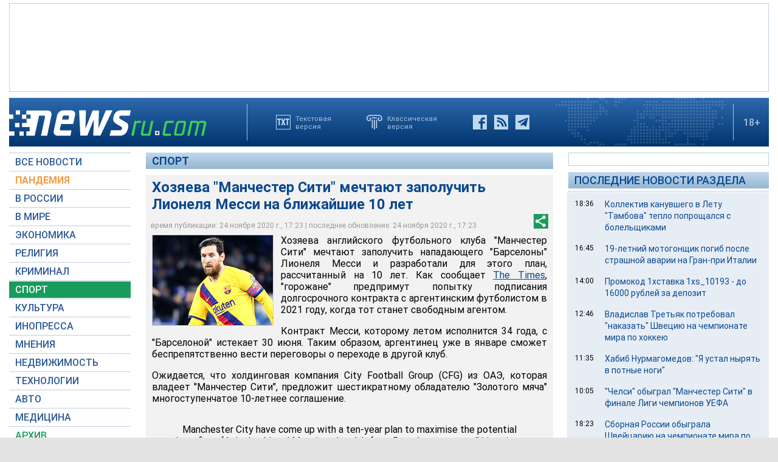

--- FILE ---
content_type: text/html; charset=utf-8
request_url: https://www.google.com/recaptcha/api2/aframe
body_size: 267
content:
<!DOCTYPE HTML><html><head><meta http-equiv="content-type" content="text/html; charset=UTF-8"></head><body><script nonce="qfPNWzAw2ZmWxsslSVF5Ew">/** Anti-fraud and anti-abuse applications only. See google.com/recaptcha */ try{var clients={'sodar':'https://pagead2.googlesyndication.com/pagead/sodar?'};window.addEventListener("message",function(a){try{if(a.source===window.parent){var b=JSON.parse(a.data);var c=clients[b['id']];if(c){var d=document.createElement('img');d.src=c+b['params']+'&rc='+(localStorage.getItem("rc::a")?sessionStorage.getItem("rc::b"):"");window.document.body.appendChild(d);sessionStorage.setItem("rc::e",parseInt(sessionStorage.getItem("rc::e")||0)+1);localStorage.setItem("rc::h",'1769201792541');}}}catch(b){}});window.parent.postMessage("_grecaptcha_ready", "*");}catch(b){}</script></body></html>